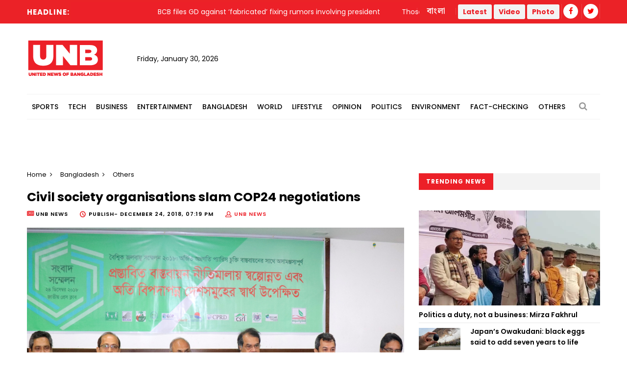

--- FILE ---
content_type: text/html; charset=utf-8
request_url: https://www.google.com/recaptcha/api2/aframe
body_size: 267
content:
<!DOCTYPE HTML><html><head><meta http-equiv="content-type" content="text/html; charset=UTF-8"></head><body><script nonce="OCEeMRxrYI6lIEF8dOp4YA">/** Anti-fraud and anti-abuse applications only. See google.com/recaptcha */ try{var clients={'sodar':'https://pagead2.googlesyndication.com/pagead/sodar?'};window.addEventListener("message",function(a){try{if(a.source===window.parent){var b=JSON.parse(a.data);var c=clients[b['id']];if(c){var d=document.createElement('img');d.src=c+b['params']+'&rc='+(localStorage.getItem("rc::a")?sessionStorage.getItem("rc::b"):"");window.document.body.appendChild(d);sessionStorage.setItem("rc::e",parseInt(sessionStorage.getItem("rc::e")||0)+1);localStorage.setItem("rc::h",'1769793492573');}}}catch(b){}});window.parent.postMessage("_grecaptcha_ready", "*");}catch(b){}</script></body></html>